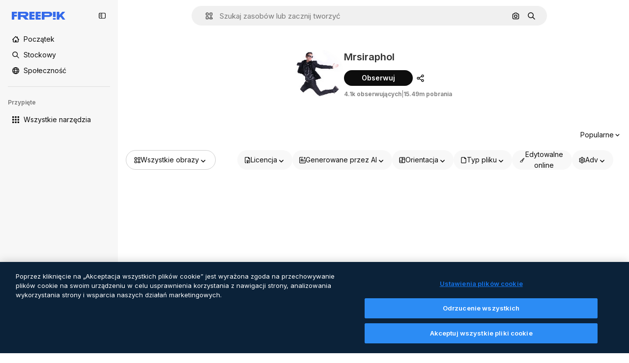

--- FILE ---
content_type: text/javascript
request_url: https://static.cdnpk.net/_next/static/chunks/4758.5525d8638fe5b2f7.js
body_size: 4880
content:
!function(){try{var e="undefined"!=typeof window?window:"undefined"!=typeof global?global:"undefined"!=typeof self?self:{},t=(new e.Error).stack;t&&(e._sentryDebugIds=e._sentryDebugIds||{},e._sentryDebugIds[t]="ca25a769-2ad5-4c18-9483-661073bf5071",e._sentryDebugIdIdentifier="sentry-dbid-ca25a769-2ad5-4c18-9483-661073bf5071")}catch(e){}}();"use strict";(self.webpackChunk_N_E=self.webpackChunk_N_E||[]).push([[4758],{26013:function(e,t,r){r.d(t,{Nb:function(){return a},YS:function(){return n.YS},aD:function(){return n.aD},tw:function(){return i},xr:function(){return l}});var n=r(11031);let a="$rounded-[8px] $shadow-[0_0_60px_rgba(34,_34,_34,_0.25)] $bg-surface-0 dark:bg-surface-1 $z-[2] $overflow-hidden $flex $flex-col",i="$bg-transparent hover:$bg-surface-2 $px-[20px] $py-[10px] $cursor-pointer $sprinkles-text-xs $text-surface-foreground-2 $flex $gap-[10px] $items-center outline-none",l="$text-white dark:text-surface-1"},11031:function(e,t,r){r.d(t,{Mw:function(){return o},VX:function(){return a},YS:function(){return i},aD:function(){return s}});var n=r(57291);let a=10,i=(0,n.j)("absolute right-4 top-4 flex flex-col gap-2 transition-all",{variants:{calculating:{true:"opacity-0",false:""}},defaultVariants:{calculating:!1}}),l="flex justify-center items-center rounded-full size-10 shadow-[0_0_60px_rgba(34,_34,_34,_0.25)] bg-surface-0 hover:bg-surface-3 text-surface-foreground-0",s=(0,n.cx)(l,"size-10 rounded-full"),o=(0,n.cx)(l,"size-[35px] rounded-full")},1070:function(e,t,r){r.d(t,{h:function(){return a}});var n=r(52983);let a=e=>{let{containerRef:t,isOpen:r,onClose:a}=e;(0,n.useEffect)(()=>{let e=null==t?void 0:t.current;if(e&&r)return e.addEventListener("mouseleave",a),()=>{e.removeEventListener("mouseleave",a)}},[t,a,r])}},18666:function(e,t,r){r.d(t,{B:function(){return f}});var n=r(97458),a=r(86101),i=r(23113),l=r(79235),s=r(97374),o=r(770),u=r(9249),c=r(44854),d=r(10893),g=r(1703);let f=e=>{let{id:t,name:r,type:f,buttonClassName:h,labelClassName:p,preview:m,inThumbnail:v=!1,showLabel:x=!1,tooltipProps:w={},trigger:b,as:y}=e,{t:E}=(0,d.$G)("detailCommon"),S=(0,l.nD)(),_=(0,i.a)("lgMax"),C=(0,g.E)({id:t,name:r,type:f,preview:m,inThumbnail:v}),P=E("viewSimilar");if(b)return(0,n.jsx)(s.fC,{onClick:C,children:b});let k=(0,n.jsxs)(null!=y?y:"button",{...y?{dataCy:"view-similar-button"}:{"data-cy":"view-similar-button"},className:h,onClick:C,children:[(0,n.jsx)(u.T,{children:P}),(0,n.jsx)(o.J,{as:c.Z,size:"base"}),x&&(0,n.jsx)("span",{className:p,children:P})]});return _||x?k:(0,n.jsx)(a.u,{...w,trigger:(0,n.jsx)("div",{children:k}),triggerAsChild:!0,hideOnLeaveHover:!0,container:S.current,children:P})}},1703:function(e,t,r){r.d(t,{E:function(){return s}});var n=r(9036),a=r(73701),i=r(12533),l=r(2983);let s=e=>{let{id:t,name:r,type:s,preview:{width:o,height:u,url:c},inThumbnail:d=!1}=e,g=(0,i.z)(c,o,u),f=(0,a.Z)(),h=(0,n.fD)({event_name:d?"similar_images_thumbnail":"similar_images",file_id:t.toString(),file_name:r,content_group2:s,search_logic_applied:"similar_images"});return async e=>{e.preventDefault(),e.stopPropagation(),(0,l.B)(s,"view_similar"),h(),f(),await g({type:s,discoverSimilarResourceId:t})}}},18812:function(e,t,r){r.d(t,{e:function(){return K}});var n=r(97458),a=r(82677),i=r(7616),l=r(53344),s=r.n(l),o=r(9820),u=r(41720),c=r(58288),d=r(59551),g=r(89532),f=r(54760),h=r(35062),p=r(48203),m=r(93131),v=r(52983),x=r(92782),w=r(61034),b=r(1850);let y=b.z.object({id:b.z.number(),imagePreview:b.z.string(),type:b.z.string()}),E=b.z.array(y),S=s()(()=>Promise.all([r.e(4973),r.e(5332)]).then(r.bind(r,75332)).then(e=>e.PinnedResourcesResume),{loadableGenerated:{webpack:()=>[75332]},ssr:!1}),_=[],C=null,P="PINNED_RESOURCE",k=new Set,j=e=>{let{children:t}=e,[r,i]=(0,v.useState)(!1),l=(0,v.useSyncExternalStore)(e=>$(e,P),()=>D(P),()=>D(P)),s=(0,v.useCallback)(e=>{l.length>=x.A||(sessionStorage.setItem(P,JSON.stringify([...l,e])),R())},[l]),o=(0,v.useCallback)(e=>{sessionStorage.setItem(P,JSON.stringify(l.filter(t=>t.id!==e))),R()},[l]),u=(0,v.useCallback)(e=>l.some(t=>t.id===e),[l]),c=(0,v.useCallback)(()=>{i(!1),sessionStorage.removeItem(P),R()},[]),d=(0,v.useMemo)(()=>({pinnedResources:l,pinnedResourcesResumeModalOpen:r,setPinnedResourcesResumeModalOpen:i,addPinnedResource:s,removePinnedResource:o,isResourcePinned:u,removeAllPinnedResources:c}),[l,r,s,o,u,c]);return(0,a.Aw)("FF_PINNED_RESOURCES")?(0,n.jsxs)(w.T.Provider,{value:d,children:[t,l.length>0&&(0,n.jsx)(S,{pinnedResources:l})]}):t},R=()=>{k.forEach(e=>e())},D=e=>{let t=sessionStorage.getItem(e);if(t===C)return _;if(!t)return C=t,_=[];let r=E.safeParse(JSON.parse(t));return r.success?(C=t,_=r.data):[]},$=(e,t)=>{k.add(e);let r=r=>{r.key===t&&e()};return window.addEventListener("storage",r),()=>{k.delete(e),window.removeEventListener("storage",r)}};var I=r(40294),N=r(30657),L=r(25983),z=r(78510),M=r(11124),O=r(69176),A=r(5704),F=r(45757),H=r(67023),T=r(24856),B=r(77604);let V=async e=>{let{pageParam:t,activeFilters:r,locale:n,isSearchByImage:a,imageFile:i,requestOptions:l,fromView:s}=e,o=r.filter(e=>{let[t]=e;return"page"!==t});t>1&&o.push(["page",t.toString()]);let u=(0,B.t)(o,{locale:n});if(!u)throw Error("infiniteScroll/fetchRegularResources: Error parsing query params");"keyword"===s&&(u=u.replace("term=","slug="));let c="/api/regular/search?".concat(u),d=await fetch(c,a&&i?{...l,body:JSON.stringify(i),method:"POST"}:l);if(!d.ok)throw Error("infiniteScroll/fetchRegularResources: Error ".concat(d.status,": ").concat(d.statusText));let g=await d.json();return{items:g.items,pagination:{currentPage:g.pagination.currentPage,lastPage:g.pagination.lastPage,perPage:g.pagination.perPage,total:g.pagination.total},track:g.track}},Z=e=>{let{activeFilters:t,locale:r,requestOptions:n,isSearchByImage:a,imageFile:i,fromView:l}=e;return(0,v.useCallback)(async e=>{let{pageParam:s}=e;return a&&!i?{items:[],pagination:{currentPage:s,lastPage:0,perPage:0,total:0}}:V({pageParam:s,activeFilters:t,locale:r,requestOptions:n,isSearchByImage:a,imageFile:i,fromView:l})},[t,l,i,a,r,n])},J=e=>{let{activeFilters:t,locale:r,requestOptions:n,initialData:a,enabled:l,staleTime:s,fromView:o}=e,u="1"===(0,i.Dv)((0,A.t6)("img")),c=(0,i.Dv)(F.p),d=c?"-".concat((0,T.r)(c.imageBase64)):"",g=Z({activeFilters:t,locale:r,requestOptions:n,isSearchByImage:u,imageFile:c,fromView:o});return(0,H.u)({queryKeyAdditionalParams:"".concat((0,O.E)(t)).concat(d),locale:r,initialData:a,enabled:l,staleTime:s,queryKeyPrefix:"regular-infinite",fetchCallback:g})},U=e=>{let{initialData:t,requestOptions:r,enabled:n,staleTime:a,fromView:l}=e,{locale:s}=(0,L.Vx)(),{queryData:o,hasNextPage:u,isFetchingNextPage:c,fetchNextPage:d,error:g,refetch:f}=J({activeFilters:(0,i.Dv)(z.lh),locale:s,requestOptions:r,initialData:t,enabled:n,staleTime:a,fromView:l}),{allItems:h,currentPageInfiniteScroll:p}=(0,M.K)({initialData:t,queryData:o});return{hasNextPage:u,isFetchingNextPage:c,fetchNextPage:d,error:g,refetch:f,allItems:h,currentPageInfiniteScroll:p}},q=s()(()=>r.e(4837).then(r.bind(r,5921)).then(e=>e.EmptyResultSearchByImage),{loadableGenerated:{webpack:()=>[5921]},ssr:!1}),G=s()(()=>r.e(3025).then(r.bind(r,13025)).then(e=>e.EmptyResult),{loadableGenerated:{webpack:()=>[13025]},ssr:!1}),K=e=>{var t;let{fromView:r,uuid:l,initialData:s,requestOptions:v,maxPriorityItems:x=0,enabled:w=!0,staleTime:b=d.ok,basePath:y}=e,{hasNextPage:E,isFetchingNextPage:S,fetchNextPage:_,refetch:C,error:P,allItems:k,currentPageInfiniteScroll:R}=U({initialData:s,requestOptions:v,enabled:w,staleTime:b,fromView:r}),{isScrollActive:D,isListEmpty:$,showLoadMore:I,showSpinner:L}=(0,g.t)({itemsLength:s.items.length,hasNextPage:E,currentPageInfiniteScroll:R,fromView:r,assetType:"regular"}),z=(0,i.Dv)(m.hE),M=(0,p.u)(y),O=(0,f.O)({totalPages:s.pagination.total,items:s.items,track:null!==(t=s.track)&&void 0!==t?t:"",uuid:null!=l?l:"",page:z+1,fromView:r}),A=(0,h.A)({trackingCallback:O,fromView:r,totalPages:s.pagination.total,uuid:l,fetchNextPage:_}),F=(0,a.Aw)("FF_PINNED_RESOURCES");return(0,n.jsx)(o.v,{className:"relative w-full",hasMore:!!E&&D,isEmpty:$,isLoading:!1,isFetchingMore:S,onLoadMore:A,onRetry:()=>C(),LoadMoreComponent:I?u.n:void 0,EmptyComponent:Y,ErrorComponent:Y,error:P,disableInfiniteScroll:!D,showLoadingComponent:L,EndComponent:c.w,children:(0,n.jsx)(j,{children:(0,n.jsx)(N.E,{items:k,maxPriorityItems:x,fromView:r,page:s.pagination.currentPage,uuid:l,observeItem:M,itemsPerPage:s.items.length,canPinResource:F,virtualized:!0})})})},Y=()=>(0,I.tm)()?(0,n.jsx)(q,{}):(0,n.jsx)(G,{enableFilterLayout:!1})},54436:function(e,t,r){r.d(t,{r:function(){return s}});var n=r(7616),a=r(52983),i=r(78510),l=r(5704);let s=(e,t,r)=>{let n=o(t,r);return{nextHref:n(e+1),prevHref:n(e-1),page1Href:n(1),getHrefFromPage:n}},o=(e,t)=>{let r=(0,n.Dv)(l.lh),s=t?"uuid=".concat(t):"";return(0,a.useCallback)(t=>{let n=r.filter(e=>{let[t]=e;return"page"!==t});return t<=0?t=1:t>e&&(t=e),t>1&&n.push(["page",t.toString()]),{pathname:"/search",query:(0,i.E$)(n),hash:s}},[r,s,e])}},35062:function(e,t,r){r.d(t,{A:function(){return u}});var n=r(7616),a=r(51780),i=r(52983),l=r(54436),s=r(59551),o=r(93131);let u=e=>{let{fromView:t,totalPages:r,uuid:u,trackingCallback:c,fetchNextPage:d}=e,g=(0,a.useRouter)(),f=(0,n.Dv)(o.hE),{nextHref:h}=(0,l.r)(f,r,u);return(0,i.useCallback)(e=>{if(c(),"keyword"===t&&e&&f>=s.fN){g.push(h);return}d()},[f,d,t,h,g,c])}},24856:function(e,t,r){r.d(t,{r:function(){return n}});let n=e=>{let t=0;for(let r=0;r<e.length;r++)t=(t<<5)-t+e.charCodeAt(r)|0;return btoa(t.toString()).replace(/[+/=]/g,"").slice(0,20)}},61034:function(e,t,r){r.d(t,{T:function(){return n}});let n=(0,r(52983).createContext)(null)},92782:function(e,t,r){r.d(t,{A:function(){return n}});let n=20},47152:function(e,t,r){r.d(t,{T:function(){return l},U:function(){return s}});var n=r(97458),a=r(52983);let i=(0,a.createContext)({isCollapsed:null}),l=e=>{let{isCollapsed:t,children:r}=e,l=(0,a.useMemo)(()=>({isCollapsed:t}),[t]);return(0,n.jsx)(i.Provider,{value:l,children:r})},s=()=>(0,a.useContext)(i)},26543:function(e,t,r){r.r(t),r.d(t,{RegularSearchResult:function(){return d}});var n=r(97458),a=r(25983),i=r(18812),l=r(59832),s=r(10886),o=r(45239),u=r(98382),c=r(43528);let d=e=>{let{pagination:t,nextSearch:r,relatedCollectionsTotal:d,items:g,track:f,authorSlug:h,maxPriorityItems:p}=e,{total:m,currentPage:v,lastPage:x}=t,w=(0,a.L3)(),b=(0,u.a)({currentPage:v,total:m,track:f});return(0,n.jsxs)(n.Fragment,{children:[(0,n.jsxs)(o.f,{introContent:(0,n.jsx)(s.B,{nextSearch:r,total:m}),relatedCollectionsTotal:d,children:[(0,n.jsx)(i.e,{initialData:{items:g,pagination:{currentPage:v,lastPage:x,total:m,perPage:g.length},track:null!=f?f:""},fromView:"author",page:v,uuid:b,maxPriorityItems:p,basePath:"".concat(w("/author"),"/").concat(h)}),(0,n.jsx)(c.m,{lastPage:x,uuid:b,authorSlug:h,templateUrl:"/author/[authorSlug]",type:"regular"})]}),(0,n.jsx)(l.g,{})]})}},83910:function(e,t,r){var n=r(97458);t.Z=e=>(0,n.jsx)("svg",{xmlns:"http://www.w3.org/2000/svg",width:16,height:16,viewBox:"0 0 24 24","aria-hidden":!0,...e,children:(0,n.jsx)("path",{d:"M23.531 7.266v11.812a3.05 3.05 0 0 1-3.047 3.047H3.516a3.05 3.05 0 0 1-3.047-3.047V4.922a3.05 3.05 0 0 1 3.047-3.047h3.28a3.05 3.05 0 0 1 2.966 2.344h10.722a3.05 3.05 0 0 1 3.047 3.047"})})},44854:function(e,t,r){var n=r(97458);t.Z=e=>(0,n.jsxs)("svg",{xmlns:"http://www.w3.org/2000/svg","data-name":"Capa 1",viewBox:"0 0 23.99 24.38",width:16,height:16,"aria-hidden":!0,...e,children:[(0,n.jsx)("path",{d:"M22.82 14.89c-.65 0-1.17.52-1.17 1.17v4.33c0 .9-.74 1.64-1.64 1.64H3.98c-.44 0-.85-.17-1.16-.48s-.48-.72-.48-1.16l.02-16.03c0-.9.74-1.64 1.64-1.64h4.21c.65 0 1.17-.52 1.17-1.17S8.86.38 8.21.38H4C1.8.38.02 2.16.02 4.36L0 20.39c0 1.07.41 2.07 1.17 2.82.75.75 1.75 1.17 2.82 1.17h16.02c2.2 0 3.98-1.79 3.98-3.98v-4.33c0-.65-.52-1.17-1.17-1.17Z"}),(0,n.jsx)("path",{d:"M5.03 19.16c-.45 0-.7-.5-.4-.82l3.38-3.69c.22-.24.63-.23.83.03l1.66 2.1 3.6-3.93c.31-.34.88-.32 1.16.04l4.09 5.17c.36.46.01 1.11-.6 1.11H5.03ZM23.67 10.84l-2.1-2.1c1.63-2.46 1.07-5.81-1.32-7.61a5.61 5.61 0 0 0-7.88 1.14 5.55 5.55 0 0 0-1.06 4.17c.21 1.48.99 2.8 2.2 3.7a5.68 5.68 0 0 0 6.47.19l2.1 2.1c.22.21.5.32.79.32s.58-.11.8-.32c.43-.44.43-1.15 0-1.59m-3.04-5.19c0 2.06-1.68 3.74-3.74 3.74a3.74 3.74 0 0 1 0-7.48c2.06 0 3.74 1.68 3.74 3.74"})]})}}]);

--- FILE ---
content_type: text/javascript
request_url: https://static.cdnpk.net/_next/static/chunks/2853-aedb2f4c4f7de586.js
body_size: 7446
content:
!function(){try{var e="undefined"!=typeof window?window:"undefined"!=typeof global?global:"undefined"!=typeof self?self:{},t=(new e.Error).stack;t&&(e._sentryDebugIds=e._sentryDebugIds||{},e._sentryDebugIds[t]="57cf1b13-73b8-4987-906a-278189fce57c",e._sentryDebugIdIdentifier="sentry-dbid-57cf1b13-73b8-4987-906a-278189fce57c")}catch(e){}}(),(self.webpackChunk_N_E=self.webpackChunk_N_E||[]).push([[2853,8846],{54907:function(e,t,n){"use strict";n.d(t,{F1:function(){return r},fK:function(){return a},lY:function(){return l}}),n(9299);var r="_1a81dk51",l="_1a81dk55",a="text-surface-accent-0 $font-bold"},52611:function(e,t,n){"use strict";n.d(t,{P:function(){return c}});var r=n(97458),l=n(57291),a=n(45239),o=n(26237),i=n(54907);let s=Array.from({length:50},(e,t)=>t),c=e=>{let{introContent:t=(0,r.jsx)(u,{})}=e;return(0,r.jsx)(a.f,{introContent:t,children:(0,r.jsx)(o.k,{children:s.map(e=>(0,r.jsx)("div",{className:(0,l.cx)(i.F1,"aspect-square rounded-xl")},e))})})},u=()=>(0,r.jsxs)(r.Fragment,{children:[(0,r.jsx)("div",{className:(0,l.cx)(i.F1,"inline-block h-[35px] w-[200px]")}),(0,r.jsx)("div",{className:(0,l.cx)(i.F1,"ml-10 inline-block h-[35px] w-[100px]")})]})},69223:function(e,t,n){"use strict";n.d(t,{P:function(){return o}});var r=n(97458),l=n(33523),a=n(78510);let o=()=>"author"===(0,a.Jn)("format")?(0,r.jsx)("div",{className:"mb-5"}):(0,r.jsxs)("div",{className:"flex items-center",children:[(0,r.jsx)(l.O.Rect,{className:"h-[25.6px] w-10"}),(0,r.jsx)(l.O.Rect,{className:"ml-2 h-[25.6px] w-28"})]})},26237:function(e,t,n){"use strict";n.d(t,{k:function(){return c}});var r=n(97458),l=n(52600),a=n(18503),o=n(52983),i=n(73527);let s=e=>e.nodeType===Node.ELEMENT_NODE,c=e=>{let{children:t,className:n}=e,c=(0,o.useRef)(null),p=(0,i.f)();return u(()=>{let e;let t=()=>window.matchMedia("(min-width: ".concat(p?l.BREAKPOINTS["2xs"]:l.BREAKPOINTS.xs,"px)")).matches,n=c.current;if(!n)return;let r=Array.from(n.children);if(!(null==r?void 0:r.length))return;let a=()=>{let e=t(),l=parseInt(window.getComputedStyle(n).getPropertyValue("grid-row-gap")),a=d(r);a.forEach((t,n)=>{if(!(t.element instanceof HTMLElement)||(t.element.style.marginTop="0",!e))return;let r=f(t.element),o=n-1;for(;o>=0;){let e=a[o];if(s(e.element)&&e.left===t.left){t.element.style.marginTop=-(r-m(e.element)-l)+"px";break}o-=1}})},o=()=>{cancelAnimationFrame(e),e=requestAnimationFrame(a)};return t()&&o(),window.addEventListener("resize",o),()=>{window.removeEventListener("resize",o),cancelAnimationFrame(e)}},[t,n]),(0,r.jsx)("div",{ref:c,className:(0,a.m)("grid grid-cols-1 items-start",p?"gap-6 sm:grid-cols-2 md:grid-cols-3 2xl:grid-cols-4":"gap-7 xs:grid-cols-2 md:grid-cols-3 xl:grid-cols-4 2xl:grid-cols-5",n),children:t})},u=o.useLayoutEffect,d=e=>e.map(e=>({element:e,left:e.getBoundingClientRect().left})),f=e=>e.getBoundingClientRect().top+window.scrollY,m=e=>e.getBoundingClientRect().bottom+window.scrollY},10997:function(e,t,n){"use strict";n.d(t,{K:function(){return r}});let r=(0,n(52983).createContext)(void 0)},33956:function(e,t,n){"use strict";n.d(t,{T:function(){return r}});let r=(0,n(52983).createContext)(void 0)},5298:function(e,t,n){"use strict";n.d(t,{t:function(){return s}});var r=n(97458),l=n(52983),a=n(73459),o=n(10997),i=n(33956);let s=e=>{let{children:t,resourceId:n}=e,[s,c]=(0,l.useState)(!1);(0,a.n)((0,l.useCallback)(()=>{c(!1)},[])),(0,l.useEffect)(()=>{c(!1)},[n]);let u=(0,l.useMemo)(()=>({openPostDownload:()=>c(!0),closePostDownload:()=>c(!1)}),[c]);return(0,r.jsx)(i.T.Provider,{value:s,children:(0,r.jsx)(o.K.Provider,{value:u,children:t})})}},49352:function(e,t,n){"use strict";n.d(t,{d:function(){return a}});var r=n(97458),l=n(18503);n(26594);let a=e=>{let{className:t,...n}=e;return(0,r.jsx)("div",{className:(0,l.m)("_1rimrxt0 $grid $gap-y-5 $gap-x-5 $items-center",t),...n})}},77165:function(e,t,n){"use strict";n.d(t,{O:function(){return m}});var r=n(97458),l=n(69223),a=n(45239),o=n(33523),i=n(49352);let s=Array.from({length:5},(e,t)=>t),c=Array.from({length:24},(e,t)=>t),u=()=>(0,r.jsx)("div",{className:"flex flex-col gap-5",children:s.map(e=>(0,r.jsxs)("div",{className:"flex flex-col gap-5",children:[(0,r.jsxs)("div",{className:"flex flex-col gap-2.5",children:[(0,r.jsxs)("div",{className:"flex items-end gap-1.5",children:[(0,r.jsx)(o.O.Rect,{className:"h-[30px] w-[300px]"}),(0,r.jsx)(o.O.Rect,{className:"h-5 w-[150px]"})]}),(0,r.jsx)(o.O.Rect,{className:"h-4 w-[200px]"})]}),(0,r.jsx)(i.d,{className:"max-h-[384px] flex-1 overflow-hidden sm:max-h-[256px] lg:max-h-[128px]",children:c.map(e=>(0,r.jsx)("div",{className:"flex aspect-square w-[128px] items-center justify-center lg:w-[140px]",children:(0,r.jsx)(o.O.Rect,{className:"size-[60px]"})},e))}),(0,r.jsx)("div",{className:"flex justify-end lg:hidden",children:(0,r.jsx)(o.O.Rect,{className:"h-[35px] w-[150px]"})}),(0,r.jsx)(o.O.Rect,{className:"h-px w-full"})]},e))}),d=Array.from({length:n(37566).aV},(e,t)=>t),f=()=>(0,r.jsx)(i.d,{children:d.map(e=>(0,r.jsx)("div",{className:"flex aspect-square w-full items-center justify-center",children:(0,r.jsx)(o.O.Rect,{className:"size-[60px]"})},e))}),m=e=>{let{format:t="search"}=e;return(0,r.jsx)(a.f,{introContent:(0,r.jsx)(l.P,{}),children:"families"===t?(0,r.jsx)(u,{}):(0,r.jsx)(f,{})})}},83952:function(e,t,n){"use strict";n.d(t,{j:function(){return i}});var r=n(97458),l=n(69223),a=n(45239),o=n(88382);let i=()=>(0,r.jsx)(a.f,{introContent:(0,r.jsx)(l.P,{}),children:(0,r.jsx)(o.e,{})})},88382:function(e,t,n){"use strict";n.d(t,{e:function(){return s}});var r=n(97458),l=n(33523),a=n(18503),o=n(26237),i=n(61821);let s=e=>{let{className:t,itemsCount:n}=e,s=Array.from({length:null!=n?n:i.a5},(e,t)=>t);return(0,r.jsx)(o.k,{children:s.map(e=>(0,r.jsx)("div",{className:"flex aspect-square w-full items-center justify-center",children:(0,r.jsx)(l.O.Rect,{className:(0,a.m)("h-full rounded-xl",t)})},e))})}},47149:function(e,t,n){"use strict";n.r(t),n.d(t,{Seo:function(){return m}});var r=n(97458),l=n(45227),a=n(25983),o=n(70727),i=n(16388),s=n.n(i),c=n(52983),u=n(12976);let d=[{rel:"preconnect",href:"https://img.freepik.com"},{rel:"preconnect",href:u.p},{rel:"preconnect",href:"https://static.cdnpk.net"},{rel:"dns-prefetch",href:"https://img.freepik.com"}],f=e=>{let{title:t,description:n,url:r,image:l,hashtags:a=[],type:o}=e;return(0,c.useMemo)(()=>{let e=null!=l?l:{url:"".concat(u.p,"/meta-tags-social/og-freepik-home-en.png?w=1200&h=675"),width:1200,height:675},i="".concat(n).concat(a.length>0?" ".concat(a.map(e=>"#".concat(e)).join(" ")):"");return[{property:"og:title",content:t},{property:"og:description",content:i},{property:"og:type",content:o},{property:"og:url",content:r},{property:"og:image",content:e.url},{property:"og:image:width",content:"".concat(e.width)},{property:"og:image:height",content:"".concat(e.height)},{property:"og:image:alt",content:t},{property:"og:site_name",content:"Freepik"},{property:"fb:admins",content:"1031507953"},{property:"twitter:card",content:"summary_large_image"},{property:"twitter:site",content:"@freepik"},{property:"twitter:creator",content:"@freepik"},{property:"twitter:title",content:t},{property:"twitter:image:src",content:e.url},{property:"twitter:url",content:r},{property:"twitter:description",content:i}]},[l,n,a,t,o,r])},m=e=>{var t;let{title:n,description:i,cdns:u,image:m,alternates:p,noIndex:h=!1,excludeCanonical:x=!1,replaceCanonical:g=[],hashtags:b,forceUrl:v,type:j="article",ogTitle:w,ogDescription:y,onlyNoIndex:z=!1}=e,_=(0,a.ZK)(),k=(0,l.to)({withParams:!1,replacePaths:!0}),E=(0,l.to)({withQuery:!1,withParams:!1,replacePaths:!0}),N=f({title:null!=w?w:n,description:null!=y?y:i,url:null!=v?v:k,image:m,hashtags:b,type:j}),S=(0,c.useMemo)(()=>g.reduce((e,t)=>{let{matcher:n,replace:r}=t;return e.replace(n,r)},E),[E,g]);return(0,r.jsxs)(s(),{children:[(0,r.jsx)("title",{children:n}),i&&(0,r.jsx)("meta",{name:"description",content:i}),N.map(e=>{let{property:t,content:n}=e;return(0,r.jsx)("meta",{property:t,content:n},t)}),d.map(e=>{let{rel:t,href:n,crossOrigin:l}=e;return(0,r.jsx)("link",{rel:t,href:n,crossOrigin:l},"".concat(t,"-").concat(n,"-").concat(l))}),null==u?void 0:u.map(e=>(0,r.jsx)("link",{rel:"dns-prefetch",href:e},e)),(0,r.jsx)("meta",{name:"p:domain_verify",content:"fdda3a988da750af54ad90466dd90119"}),(0,r.jsx)("meta",{name:"facebook-domain-verification",content:"3oh58risl8zubokve93o200pvyihj0"}),(0,r.jsx)("meta",{name:"robots",content:"max-image-preview:large"}),(0,r.jsx)("meta",{name:"lang",content:_}),z&&(0,r.jsx)("meta",{name:"robots",content:"noindex"}),!z&&(h||o.tp.includes(_))&&(0,r.jsx)("meta",{name:"robots",content:"noindex, nofollow, noarchive"}),!x&&(0,r.jsx)("link",{rel:"canonical",href:null!=v?v:S}),null==p?void 0:null===(t=p.langs)||void 0===t?void 0:t.filter(e=>!o.tp.includes(e.lang)).map(e=>{let{href:t,lang:n}=e;return(0,r.jsx)("link",{rel:"alternate",hrefLang:n,href:t},n)}),(null==p?void 0:p.default)&&(0,r.jsx)("link",{rel:"alternate",hrefLang:"x-default",href:null==p?void 0:p.default}),"en"===_&&(0,r.jsx)("link",{rel:"manifest",href:"/manifest.json"})]})}},18650:function(e,t,n){"use strict";n.d(t,{A:function(){return o}});var r=n(97458),l=n(72250),a=n(31031);n(30010),(0,n(22319).c)({defaultClassName:"_dsw1x81 _dsw1x80",variantClassNames:{topBarFull:{true:"_dsw1x82",false:"_dsw1x83"}},defaultVariants:{topBarFull:!1},compoundVariants:[]});let o=e=>{let{header:t,topContent:n,children:o,footer:i,enableShortcut:s,hasSearchByImage:c,alternates:u}=e;return(0,r.jsxs)(a.R,{children:[(0,r.jsx)(l.SearchBar,{enableShortcut:s,hasSearchByImage:c,alternates:u}),t,n&&(0,r.jsx)("div",{className:"flex overflow-hidden",children:n}),o,i&&(0,r.jsx)("div",{className:"$mb-20",children:i})]})}},32870:function(e,t,n){"use strict";n.d(t,{V:function(){return f}});var r=n(97458),l=n(18503),a=n(69223),o=n(45239),i=n(57291),s=n(5704);let c=e=>{let{className:t,...n}=e,l=(0,s.Jn)("videoOrientation");return(0,r.jsx)("div",{"data-cy":"resource-container",className:(0,i.cx)("gap-6 sm:grid-cols-2 md:grid-cols-3 2xl:grid-cols-4",t,u({isVertical:"vertical"===l})),...n})},u=(0,i.j)("grid",{variants:{isVertical:{true:"xs:grid-cols-[repeat(auto-fill,minmax(max(min(402px,40vw),300px),1fr))]",false:"grid-cols-[repeat(auto-fill,minmax(max(min(230px,25vw),150px),1fr))]"}},defaultVariants:{isVertical:!1}});n(93683),n(9299),n(28043);let d=Array.from({length:24},(e,t)=>t),f=()=>{let e=(0,s.Jn)("videoOrientation"),t=(0,r.jsx)(a.P,{});return(0,r.jsx)(o.f,{introContent:t,children:(0,r.jsx)(c,{children:d.map(t=>(0,r.jsx)("div",{className:(0,l.m)("rounded-xl","_1a81dk51 _1wc8gem6","vertical"===e?"aspect-[9/16]":"aspect-[16/9]")},t))})})}},55201:function(e,t,n){"use strict";n.d(t,{h:function(){return r},l:function(){return l}});let r="sendToAISuiteEvent",l="/pikaso"},73459:function(e,t,n){"use strict";n.d(t,{n:function(){return a}});var r=n(52983),l=n(55201);let a=e=>{(0,r.useEffect)(()=>{let t=()=>{e()};return window.addEventListener(l.h,t),()=>{window.removeEventListener(l.h,t)}},[e])}},43867:function(e,t,n){"use strict";n.d(t,{N:function(){return s}});var r=n(7616),l=n(52983),a=n(78510);let o={[a.FILTERS_VALUES.type.icon]:"icon",[a.FILTERS_VALUES.type.photo]:"regular",[a.FILTERS_VALUES.type.psd]:"regular",[a.FILTERS_VALUES.type.vector]:"regular",[a.FILTERS_VALUES.type.video]:"video",[a.FILTERS_VALUES.type.template]:"regular",[a.FILTERS_VALUES.type.mockup]:"regular",[a.FILTERS_VALUES.type.illustration]:"regular",[a.FILTERS_VALUES.type["3d"]]:"3d",[a.FILTERS_VALUES.type.font]:"regular"},i=e=>Object.entries(o).filter(t=>{let[n,r]=t;return e[r].items>0}).map(e=>{let[t]=e;return t}),s=e=>{let t=(0,r.b9)(a.V1);(0,l.useEffect)(()=>{if(null===e){t(null);return}t(i(e))},[e,t])}},90925:function(e,t,n){"use strict";n.d(t,{i:function(){return a}});var r=n(7616),l=n(44932);let a=()=>(0,r.KO)(l.Lq)},73701:function(e,t,n){"use strict";n.d(t,{Z:function(){return o}});var r=n(7616),l=n(52983),a=n(44932);let o=()=>{let e=(0,r.b9)(a.D),t=(0,r.b9)(a.Gs),n=(0,r.b9)(a.d2);return(0,l.useCallback)(()=>{n(null),e(null),t(null)},[t,e,n])}},23305:function(e,t,n){"use strict";n.d(t,{a:function(){return a}});var r=n(7616),l=n(44932);let a=()=>(0,r.Dv)(l.d2)},28372:function(e,t,n){"use strict";n.d(t,{b:function(){return a}});var r=n(7616),l=n(44932);let a=()=>(0,r.Dv)(l.D)},21488:function(e,t,n){"use strict";n.d(t,{l:function(){return o}});var r=n(7616),l=n(44932),a=n(28372);let o=()=>{let e=(0,a.b)(),t=(0,r.Dv)(l.yr);return e?t(e):null}},25240:function(e,t,n){"use strict";n.d(t,{iA:function(){return r.i},Zk:function(){return l.Z},CY:function(){return m},oL:function(){return g},aJ:function(){return b.a},Mr:function(){return f},yd:function(){return v},bA:function(){return d.b}});var r=n(90925),l=n(73701),a=n(7616),o=n(51780),i=n(52983),s=n(44932),c=n(21488);let u=()=>{let e=(0,c.l)(),t=(0,a.Dv)(s.rQ);return e?t(e):null};var d=n(28372);let f=()=>(0,a.b9)(s.D),m=e=>{let t=f(),n=x(),r=p(),l=h(),o=(0,a.b9)(s.yr),u=(0,c.l)(),d=(0,i.useCallback)(a=>{let i=r(a);if(!i)return;let{resource:s,newPosition:c}=i;return()=>{!n()&&(l(e(s,c)),t(s.id),u&&o(s.id,u))}},[r,n,e,l,t,u,o]);return{previousResource:d("previous"),nextResource:d("next")}},p=()=>{let e=(0,d.b)(),t=u();return(0,i.useCallback)(n=>{if(!t)return null;let r=t.filter(e=>"ads"!==e.name),l=r.findIndex(t=>t.id===e);if(-1===l)return null;let a=l+("previous"===n?-1:1),o=r[a];return o?{resource:o,newPosition:a}:null},[t,e])},h=()=>{let{push:e,pathname:t,query:n}=(0,o.useRouter)();return(0,i.useCallback)(r=>{e({pathname:t,query:n},r,{shallow:!0,scroll:!1})},[t,e,n])},x=()=>{let e=(0,i.useRef)(0);return(0,i.useCallback)(()=>{let t=Date.now(),n=t-e.current<1e3;return n||(e.current=t),n},[])},g=()=>{let e=(0,o.useRouter)(),t=(0,a.b9)(s.d2),[n,r]=(0,a.KO)(s.D),l=(0,a.b9)(s.rQ),c=(0,a.b9)(s.yr);return(0,i.useCallback)((a,o,i)=>{if(null===n&&null!==a){let{pathname:n,search:r,hash:l}=document.location;t({pathname:e.pathname,query:e.query,as:"".concat(n).concat(r).concat(l)})}r(a),l(i,o),c(a,i)},[n,r,l,c,t,e.pathname,e.query])};var b=n(23305);let v=()=>{let e=u(),t=(0,d.b)();if(e)return e.find(e=>e.id===t)}},44932:function(e,t,n){"use strict";n.d(t,{D:function(){return l},Db:function(){return d},G4:function(){return f},Gs:function(){return a},Lq:function(){return u},d2:function(){return c},rQ:function(){return o},yr:function(){return s}});var r=n(24399);let l=(0,r.cn)(null),a=(0,r.cn)(null),o=(0,r.cn)(e=>t=>{var n;return(null!==(n=e(a))&&void 0!==n?n:{})[t]},(e,t,n,r)=>{var l;let o=null!==(l=e(a))&&void 0!==l?l:{};t(a,{...o,[n]:r})}),i=(0,r.cn)(null),s=(0,r.cn)(e=>t=>{var n;return(null!==(n=e(i))&&void 0!==n?n:{})[t]},(e,t,n,r)=>{var l;let a=null!==(l=e(i))&&void 0!==l?l:{};t(i,{...a,[n]:r})}),c=(0,r.cn)(null),u=(0,r.cn)(!1),d=(0,r.cn)(null),f=(0,r.cn)(null)},56879:function(e,t,n){"use strict";n.d(t,{nj:function(){return f},ru:function(){return m}});var r=n(1850);let l=r.z.enum(["photo","vector","psd","icon","template","mockup","ai"]),a=r.z.object({id:r.z.number().int().nullable(),name:r.z.string().nullable(),slug:r.z.string(),avatar:r.z.string(),assets:r.z.number().int()}).transform(e=>{let{id:t,name:n,...r}=e;return{id:t||0,name:n||"",...r}}),o=r.z.object({width:r.z.number(),height:r.z.number()}).extend({url:r.z.string()}),i=r.z.object({slug:r.z.string(),name:r.z.string(),url:r.z.string().optional().nullable()}),s=r.z.array(i).nullable(),c=r.z.object({description:r.z.string().optional().nullable(),term:r.z.string(),original_term_results:r.z.number()}).transform(e=>{let{original_term_results:t,...n}=e;return{originalTermResults:t,...n}});r.z.string().min(4).transform((e,t)=>{try{let t=e.match(/_([^_]+)\.htm/);if(!t)throw Error("ID could not be extracted from code");let n=t[1];return r.z.coerce.number().parse(n)}catch(e){return t.addIssue({code:r.z.ZodIssueCode.custom,message:"ID could not be extracted from code"}),r.z.NEVER}});let u=r.z.object({id:r.z.number(),name:r.z.string(),slug:r.z.string(),url:r.z.string(),premium:r.z.boolean(),new:r.z.boolean(),is_ai_generated:r.z.boolean(),has_prompt:r.z.boolean(),is_editable_in_wepik:r.z.boolean().optional(),is_editable_in_mockup:r.z.boolean().optional().nullable(),type:l,author:a,preview:o,pixel:r.z.string().nullable().optional(),top_search_expressions:s.optional(),prompt:r.z.string().optional().nullable(),eyem_author:r.z.string().optional().nullable(),credit_cost:r.z.number().optional().nullable()}),d=r.z.object({name:r.z.string()}),f=u.transform(e=>{let{has_prompt:t,is_ai_generated:n,is_editable_in_wepik:r,top_search_expressions:l,is_editable_in_mockup:a,credit_cost:o,...i}=e;return{hasPrompt:t,isAIGenerated:n,isEditableInWepik:r||!1,...l&&{topSearchExpressions:l},isEditableInMockup:a||!1,creditCost:null!=o?o:0,...i}}),m=r.z.enum(["jpg","png","svg","psd","ai","eps","atn","zip","fonts","resources","3d-render"]),p=r.z.object({id:r.z.number().optional(),size:r.z.number(),name:r.z.string().optional(),colorspace:r.z.string().optional(),is_remove_bg:r.z.boolean().optional()}).transform(e=>{let{is_remove_bg:t,...n}=e;return{...t&&{isRemoveBg:t},...n}}),h=r.z.object({total:r.z.number(),items:r.z.array(p)});r.z.record(m,h);let x=r.z.object({current_page:r.z.number(),per_page:r.z.number(),last_page:r.z.number(),total:r.z.number()}).transform(e=>{let{last_page:t,current_page:n,per_page:r,...l}=e;return{...l,lastPage:t,currentPage:n,perPage:r}});r.z.object({data:r.z.array(f),meta:r.z.object({pagination:x,related_collections_total:r.z.number(),related_terms:s,tracking_code:r.z.string(),next_search:c.nullable(),tag_description:r.z.string().optional().nullable(),canonical_path:r.z.string().optional().nullable(),redirect_url:r.z.string().optional().nullable(),cross_search:r.z.string().optional().nullable().default(null),user_customization:r.z.boolean().optional().default(!1),term:r.z.string()}).transform(e=>{let{related_terms:t,related_collections_total:n,tracking_code:r,next_search:l,tag_description:a,canonical_path:o,redirect_url:i,cross_search:s,user_customization:c,...u}=e;return{...u,track:r,relatedTags:t,relatedCollectionsTotal:n,nextSearch:l,tagDescription:a,canonicalPath:o,redirectUrl:i,crossSearch:s,userCustomization:c}})}).transform(e=>{let{data:t,meta:n}=e;return{...n,items:t}}),r.z.object({data:d}).transform(e=>{let{data:t}=e;return{...t}})},18547:function(e,t,n){"use strict";n.d(t,{$:function(){return i},a:function(){return o}});var r=n(12297),l=n(24399),a=n(73139);let o=(0,a.xu)(e=>{let{locale:t,id:n}=e;return(0,a.n7)((0,l.cn)(async()=>{if(null===n)return null;let e=await fetch("/api/resources/".concat(n,"?locale=").concat(t));if(!e.ok)throw Error("Failed to fetch regular resource ".concat(n));return await e.json()}))},r.vZ),i=(0,l.cn)(!1)},51565:function(e,t,n){"use strict";n.d(t,{t:function(){return p}});var r=n(97458),l=n(7616),a=n(52983),o=n(40811),i=n(99208),s=n(46730),c=n(55494);let u=function(){let e=arguments.length>0&&void 0!==arguments[0]?arguments[0]:[],t=(0,c.o)(e),n=(0,a.useRef)(t);return(0,a.useMemo)(()=>((0,s.A1)(n.current,t)||(n.current=t),n.current),[t])};var d=n(31861),f=n(5704);let m=(0,a.createContext)(void 0),p=e=>{let{children:t,filters:n}=e,s=u(n),c=(0,l.b9)(d.GD),p=(0,l.b9)(f.lh),h=(0,l.b9)(d.r9),x=(0,l.b9)(d.tj),g=(0,l.b9)(d.LB),b=(0,l.b9)(d.a3),v=(0,l.b9)(d.Kn),j=(0,a.useCallback)(()=>{s&&(p(s),c(i.w.lastFilterValue("term",s)||o.O.term.defaultValue),h(!1),x(i.w.lastFilterValue("type",s)),g(i.w.lastFilterValue("format",s)||o.O.format.defaultValue),b(i.w.lastFilterValue("license",s)),v(i.w.lastFilterValue("aiGenerated",s)))},[s,c,p,h,x,g,b,v]);(0,a.useEffect)(()=>{j()},[j]);let w=(0,a.useMemo)(()=>({values:s,reset:j}),[s,j]);return(0,r.jsx)(m.Provider,{value:w,children:t})}},56861:function(e,t,n){"use strict";n.d(t,{Z:function(){return V}});var r=n(97458),l=n(7616),a=n(34529),o=n(52983),i=n(24676),s=n(18650),c=n(9036),u=n(43867),d=n(19542),f=n(93131),m=n(51565),p=n(12510),h=n(16142),x=n(53344),g=n.n(x),b=n(52611),v=n(77165),j=n(83952),w=n(32870);let y=g()(()=>Promise.all([n.e(6473),n.e(8454),n.e(9041),n.e(7301),n.e(8324),n.e(6638),n.e(8361),n.e(6422),n.e(651),n.e(4309),n.e(4510)]).then(n.bind(n,31478)).then(e=>e.IconSearchResult),{loadableGenerated:{webpack:()=>[31478]},loading:()=>(0,r.jsx)(v.O,{})}),z=g()(()=>Promise.all([n.e(6473),n.e(8454),n.e(9041),n.e(7301),n.e(8324),n.e(6492),n.e(6638),n.e(8361),n.e(1994),n.e(651),n.e(3956),n.e(4251)]).then(n.bind(n,94889)).then(e=>e.VideoSearchResult),{loadableGenerated:{webpack:()=>[94889]},loading:()=>(0,r.jsx)(w.V,{})}),_=g()(()=>Promise.all([n.e(6473),n.e(9041),n.e(8324),n.e(6492),n.e(7348),n.e(8984),n.e(9524),n.e(6638),n.e(8361),n.e(3592),n.e(651),n.e(4758)]).then(n.bind(n,26543)).then(e=>e.RegularSearchResult),{loadableGenerated:{webpack:()=>[26543]},loading:()=>(0,r.jsx)(j.j,{})}),k=g()(()=>Promise.all([n.e(6473),n.e(7908),n.e(3078),n.e(9041),n.e(8324),n.e(6638),n.e(8361),n.e(4098),n.e(4445),n.e(651),n.e(5345),n.e(9179)]).then(n.bind(n,70305)).then(e=>e.Models3dSearchResult),{loadableGenerated:{webpack:()=>[70305]},loading:()=>(0,r.jsx)(b.P,{})}),E=e=>{let{resourceType:t,authorSlug:n,page:l,data:a,resourceSubtype:o,maxPriorityItems:i}=e;return"video"===t?(0,r.jsx)(z,{authorSlug:n,page:l,...a}):"icon"===t?(0,r.jsx)(y,{vertical:"author",authorSlug:n,iconType:o,...a}):"3d"===t?(0,r.jsx)(k,{authorSlug:n,page:l,...a}):(0,r.jsx)(_,{authorSlug:n,...a,maxPriorityItems:i})};var N=n(41275),S=n(25983),R=n(10893),L=n(47149);let I={icon:"Icons",video:"Videos","3d":"3DModels"},F=e=>{let{author:t,resourceType:n}=e,{t:l}=(0,R.$G)("author"),{slug:a,name:o}=t,i=(0,S.tq)(),s=(0,S.$T)("/author"),c="https://".concat(i).concat(s,"/").concat(a),u=n?I[n]:"",d="seoTitle".concat(u),f="seoDescription".concat(u),m=(0,N.h)(o);return(0,r.jsx)(L.Seo,{title:l(d,{authorName:m}),description:l(f,{authorName:m}),forceUrl:c})},P=e=>{let{author:t,initialActiveFilters:n,...p}=e;(0,u.N)(t.totals),(0,c.RP)({content_group:"authors",content_type:"author_detail",content_group2:"na",author_name:t.name});let{resourceType:h}=p,x=(0,l.b9)(d.N);return(0,o.useEffect)(()=>{x(t.slug)},[x,t.slug]),(0,a.Pu)([[f.D2,p.page],[f.hE,p.page]]),(0,r.jsxs)(m.t,{filters:n,children:[(0,r.jsx)(F,{author:t,resourceType:h}),(0,r.jsx)(s.A,{header:(0,r.jsx)(i.G,{author:t}),children:(0,r.jsx)(E,{maxPriorityItems:3,authorSlug:t.slug,...p})})]})};var V=e=>(0,r.jsx)(h.N,{children:(0,r.jsx)(p.i,{children:(0,r.jsx)(P,{...e})})})},45227:function(e,t,n){"use strict";n.d(t,{Bw:function(){return r.B},sj:function(){return a.s},to:function(){return l.t}});var r=n(4139),l=n(55287),a=n(62030)},62030:function(e,t,n){"use strict";n.d(t,{s:function(){return a}});var r=n(10893);let l=(e,t)=>{let n=e.toLocaleLowerCase();return n.startsWith("fr")||n.startsWith("sv")||n.startsWith("da")||n.startsWith("fi")||n.startsWith("no")?"".concat(t," %"):n.startsWith("tr")?"%".concat(t):"".concat(t,"%")},a=()=>{let{i18n:e}=(0,r.$G)(),t=e.language;return{onFormat:function(e){let n=arguments.length>1&&void 0!==arguments[1]&&arguments[1],r=n?Number.parseFloat(e.toFixed(2)).toString():e.toFixed(0);return t?l(t,r):"".concat(r,"%")}}}},41275:function(e,t,n){"use strict";n.d(t,{h:function(){return r}});let r=e=>e?"".concat(e[0].toUpperCase()).concat(e.slice(1)):e},26594:function(){},30010:function(){},28043:function(){},9299:function(){}}]);

--- FILE ---
content_type: text/javascript
request_url: https://static.cdnpk.net/_next/static/chunks/pages/author/%5BauthorSlug%5D-75806587efb9f8ff.js
body_size: 306
content:
!function(){try{var e="undefined"!=typeof window?window:"undefined"!=typeof global?global:"undefined"!=typeof self?self:{},n=(new e.Error).stack;n&&(e._sentryDebugIds=e._sentryDebugIds||{},e._sentryDebugIds[n]="b6a9eec3-9ea4-4d56-b2af-c8202237262c",e._sentryDebugIdIdentifier="sentry-dbid-b6a9eec3-9ea4-4d56-b2af-c8202237262c")}catch(e){}}(),(self.webpackChunk_N_E=self.webpackChunk_N_E||[]).push([[5043,6329,826,1350,7967],{37421:function(e,n,t){(window.__NEXT_P=window.__NEXT_P||[]).push(["/author/[authorSlug]",function(){return t(65880)}])},65880:function(e,n,t){"use strict";t.r(n),t.d(n,{__N_SSG:function(){return r},default:function(){return u.Z}});var u=t(56861),r=!0}},function(e){e.O(0,[679,5817,5357,6324,3599,8538,1633,7092,9203,1652,9184,8115,5229,3065,4225,7436,1821,5239,5940,8523,2853,2888,9774,179],function(){return e(e.s=37421)}),_N_E=e.O()}]);